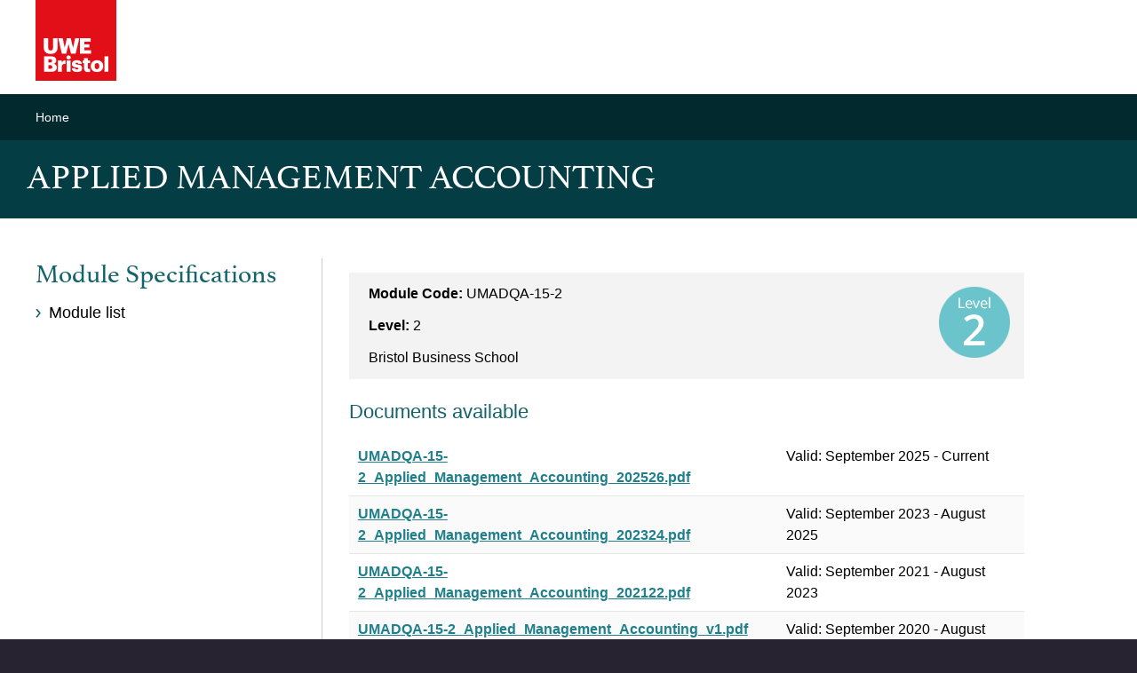

--- FILE ---
content_type: text/html
request_url: https://info.uwe.ac.uk/Modules/displayentry.asp?code=UMADQA-15-2&rp=listEntry.asp
body_size: 11143
content:
<!DOCTYPE html PUBLIC "-//W3C//DTD XHTML 1.0 Transitional//EN" "http://www.w3.org/TR/xhtml1/DTD/xhtml1-transitional.dtd">
<html xmlns="http://www.w3.org/1999/xhtml">
<head>
<title>Bristol UWE - Module specifications - APPLIED MANAGEMENT ACCOUNTING</title>
<meta http-equiv="Content-Type" content="text/html; charset=iso-8859-1" />
<meta name="GENERATOR" content="ATG Team, Bristol UWE, 2003" />
<meta name="description" content="Modules information for Bristol UWE." />
<meta name="keywords" content="modular, programme, module, information, uwe, bristol" />


<link rel="meta" href="/modules/index.shtml.rdf" />
<meta charset="UTF-8"><meta name="viewport" content="width=device-width, user-scalable=yes, initial-scale=1.0, minimum-scale=1.0"  /><meta name="traffic-type" content="internal" /><meta http-equiv="X-UA-Compatible" content="IE=edge" />
<link rel="stylesheet" href="//style.uwe.ac.uk/branding/couplets/engine/css/site.min.css" type="text/css" /><script>var oldIE = false;var isIE7 = false;</script><!--[if lt IE 9]>
<link rel="stylesheet" href="//style.uwe.ac.uk/branding/couplets/engine/css/site-ie.min.css" type="text/css" /><script>oldIE = true;</script><script>!function(a,b){function c(a,b){var c=a.createElement("p"),d=a.getElementsByTagName("head")[0]||a.documentElement;return c.innerHTML="x<style>"+b+"</style>",d.insertBefore(c.lastChild,d.firstChild)}function d(){var a=t.elements;return"string"==typeof a?a.split(" "):a}function e(a,b){var c=t.elements;"string"!=typeof c&&(c=c.join(" ")),"string"!=typeof a&&(a=a.join(" ")),t.elements=c+" "+a,j(b)}function f(a){var b=s[a[q]];return b||(b={},r++,a[q]=r,s[r]=b),b}function g(a,c,d){if(c||(c=b),l)return c.createElement(a);d||(d=f(c));var e;return e=d.cache[a]?d.cache[a].cloneNode():p.test(a)?(d.cache[a]=d.createElem(a)).cloneNode():d.createElem(a),!e.canHaveChildren||o.test(a)||e.tagUrn?e:d.frag.appendChild(e)}function h(a,c){if(a||(a=b),l)return a.createDocumentFragment();c=c||f(a);for(var e=c.frag.cloneNode(),g=0,h=d(),i=h.length;i>g;g++)e.createElement(h[g]);return e}function i(a,b){b.cache||(b.cache={},b.createElem=a.createElement,b.createFrag=a.createDocumentFragment,b.frag=b.createFrag()),a.createElement=function(c){return t.shivMethods?g(c,a,b):b.createElem(c)},a.createDocumentFragment=Function("h,f","return function(){var n=f.cloneNode(),c=n.createElement;h.shivMethods&&("+d().join().replace(/[\w\-:]+/g,function(a){return b.createElem(a),b.frag.createElement(a),'c("'+a+'")'})+");return n}")(t,b.frag)}function j(a){a||(a=b);var d=f(a);return!t.shivCSS||k||d.hasCSS||(d.hasCSS=!!c(a,"article,aside,dialog,figcaption,figure,footer,header,hgroup,main,nav,section{display:block}mark{background:#FF0;color:#000}template{display:none}")),l||i(a,d),a}var k,l,m="3.7.2",n=a.html5||{},o=/^<|^(?:button|map|select|textarea|object|iframe|option|optgroup)$/i,p=/^(?:a|b|code|div|fieldset|h1|h2|h3|h4|h5|h6|i|label|li|ol|p|q|span|strong|style|table|tbody|td|th|tr|ul)$/i,q="_html5shiv",r=0,s={};!function(){try{var a=b.createElement("a");a.innerHTML="<xyz></xyz>",k="hidden"in a,l=1==a.childNodes.length||function(){b.createElement("a");var a=b.createDocumentFragment();return"undefined"==typeof a.cloneNode||"undefined"==typeof a.createDocumentFragment||"undefined"==typeof a.createElement}()}catch(c){k=!0,l=!0}}();var t={elements:n.elements||"abbr article aside audio bdi canvas data datalist details dialog figcaption figure footer header hgroup main mark meter nav output picture progress section summary template time video",version:m,shivCSS:n.shivCSS!==!1,supportsUnknownElements:l,shivMethods:n.shivMethods!==!1,type:"default",shivDocument:j,createElement:g,createDocumentFragment:h,addElements:e};a.html5=t,j(b)}(this,document);</script><![endif]--><!--[if IE 7]><script>isIE7 = true;</script>
<link rel="stylesheet" href="//style.uwe.ac.uk/branding/couplets/engine/css/site-ie7.min.css" type="text/css" /><![endif]--><!--[if IE 8]>
<link rel="stylesheet" href="//style.uwe.ac.uk/branding/couplets/engine/css/site-ie8.min.css" type="text/css" /><![endif]--><!--[if IE 9]>
<link rel="stylesheet" href="//style.uwe.ac.uk/branding/couplets/engine/css/site-ie9.min.css" type="text/css" /><![endif]-->
<link rel="stylesheet" href="//style.uwe.ac.uk/branding/couplets/engine/css/print.min.css" type="text/css" media="print" /><link href="//style.uwe.ac.uk/favicon.ico" rel="shortcut icon" type="image/x-icon" />
<style type="text/css">
ul.details {
	list-style:none;
	margin:16px 28px 22px 0!important;
	padding:6px 0!important;
	background:#f3f3f3;
}
ul.details li {
    margin:0;
    padding:6px 22px;
}
.cms ul.details > li::before {width:0}
</style>
</head>
<body>

<div class="l-page"><header class="l-header" itemscope itemtype="http://schema.org/CollegeOrUniversity" role="banner"><div class="l-header__inner"><div class="l-header__content clearfix"><p class="l-header__logo"><a class="l-header__logo__link" href="http://www.uwe.ac.uk" title="Return to UWE Bristol homepage"><img class="l-header__logo__image" src="//style.uwe.ac.uk/branding/couplets/engine/images/logo.png" alt="UWE Bristol" width="195" height="95" itemprop="logo" /></a></p><ul class="l-header__skip clearfix no-print"><li class="l-header__skip__item"><a class="l-header__skip__link js-skip" href="#content">Skip to main content</a></li><li class="l-header__skip__item"><a class="l-header__skip__link js-skip" href="#nav">Skip to navigation</a></li><li class="l-header__skip__item"><a class="l-header__skip__link" href="http://www1.uwe.ac.uk/about/websiteinformation/accessibility.aspx">Accessibility</a></li></ul><p class="l-header__search__title no-print"><a id="search-title" class="l-header__search__title__link" href="http://info.uwe.ac.uk/search/results.aspx">Search</a></p></div><div id="search" class="l-header__search no-print"><div id="search-form" class="l-header__search__inner clearfix"></div></div></div><meta itemprop="name" content="UWE Bristol" /><meta itemprop="telephone" content="+44 (0)117 9656261" /><meta itemprop="email" content="infopoint@uwe.ac.uk" /><meta itemprop="address" content="University of the West of England, Frenchay Campus, Coldharbour Lane, Bristol, BS16 1QY, United Kingdom" /><meta itemprop="url" content="http://www.uwe.ac.uk" /></header><main id="content" class="l-page__inner clearfix" tabindex="-1"><aside class="l-breadcrumbs no-print static" > <h2 class="offscreen">Your current location</h2><div class="l-breadcrumbs__inner clearfix"><ul class="l-breadcrumbs__menu clearfix" itemscope itemtype="http://schema.org/BreadcrumbList"><li class="l-breadcrumbs__menu__item" itemprop="itemListElement" itemscope itemtype="http://schema.org/ListItem"><a class="l-breadcrumbs__menu__link" itemprop="item" href="http://www.uwe.ac.uk"> <span itemprop="name">Home </span></a></li></ul></div></aside>
<div class="m-title-bar m-title-bar--tight"><h1>APPLIED MANAGEMENT ACCOUNTING</h1></div><div class="l-content"><div class="l-content__inner clearfix"><div class="m-grid"><div class="m-grid__inner m-grid__inner--divider"><div class="m-grid__row clearfix"><div class="m-grid__col m-grid__col--content"><div class="l-content__restrain cms js-cms-done">
<div id="leftcolwrapper">
<div id="leftcol">
<div style="background:#f3f3f3">
<div style="float:right;padding:16px"><img src="images/2.png" alt="Level 2" width="80" height="80" /></div>
		<ul class="details">
        	<li><strong>Module Code:</strong> UMADQA-15-2</li>
            <li><strong>Level:</strong> 2</li>
			<li> Bristol Business School</li>
        </ul>
</div>

						<h3>Documents available</h3>
						<table style="border-bottom:1px solid #e6e6e6"><tr><td style="word-wrap:break-word;"><strong><a href="/modules/specification.asp?urn=2151230&amp;file=UMADQA-15-2_Applied_Management_Accounting_202526.pdf">UMADQA-15-2_Applied_Management_Accounting_202526.pdf</a></strong></td><td>Valid: September 2025 - Current</td></tr><tr><td style="word-wrap:break-word;"><strong><a href="/modules/specification.asp?urn=2151230&amp;file=UMADQA-15-2_Applied_Management_Accounting_202324.pdf">UMADQA-15-2_Applied_Management_Accounting_202324.pdf</a></strong></td><td>Valid: September 2023 - August 2025</td></tr><tr><td style="word-wrap:break-word;"><strong><a href="/modules/specification.asp?urn=2151230&amp;file=UMADQA-15-2_Applied_Management_Accounting_202122.pdf">UMADQA-15-2_Applied_Management_Accounting_202122.pdf</a></strong></td><td>Valid: September 2021 - August 2023</td></tr><tr><td style="word-wrap:break-word;"><strong><a href="/modules/specification.asp?urn=2151230&amp;file=UMADQA-15-2_Applied_Management_Accounting_v1.pdf">UMADQA-15-2_Applied_Management_Accounting_v1.pdf</a></strong></td><td>Valid: September 2020 - August 2021</td></tr></table>
						<p>	The above documents are the official module specification documents used within the University. Multiple documents may be in use, in which case the "valid" dates will help to determine which applies.</p>


<br />
<p><a href="listEntry%2Easp" class="button">Return to listing</a>&nbsp;&nbsp;&nbsp;&nbsp;<a href="default.asp" class="button">New Search</a></p>
</div>
</div>
 <div id="rightcol">
	<div class="relatedbox" >
    	<h3>Related links</h3>
        <ul>
        	<li><a href="/programmes/default.asp">Programme specifications</a></li>
            <li><a href="/programmes/listEntry.asp">Programme list</a></li>
            <li><a href="http://www.uwe.ac.uk/whatcanistudy/courses/coursesa-z">Courses a-z</a></li>
        </ul>
  	</div>
<div>
</div>
</div>
  </div></div><div class="m-grid__col m-grid__col--nav"><nav class="m-side-nav m-side-nav--tight no-print" role="navigation"><div class="m-side-nav__inner"><h2 class="m-side-nav__title"><a class="m-side-nav__title__link js-title" href="#section-nav">In this section</a></h2><div id="section-nav" class="m-side-nav__content js-menu"><h3 class="m-side-nav__content__title">
	<a class="m-side-nav__content__title__link" href="/modules/default.asp">Module Specifications</a>
</h3><ul class="clearfix"><li><a href="/modules/listEntry.asp">Module list</a></li></ul></div></div></nav>
</div></div></div></div></div></div></main></div><p class="l-back-to-top no-print"><a class="l-back-to-top__link js-scroll-done" href="#top"><span class="l-back-to-top__link__inner">Back to top</span></a></p><footer class="l-footer" role="contentinfo"><div class="l-footer__inner clearfix"><p class="l-footer__copyright">Copyright 2026 &copy; <a class="l-footer__copyright__link" href="http://www.uwe.ac.uk">UWE Bristol</a></p></div></footer>
<script type="text/javascript" src="//components.uwe.ac.uk/jquery/1.11.3/jquery.min.js"></script>
<script type="text/javascript" src="//components.uwe.ac.uk/couplets/scripts/plugins/modernizr.js"></script>
<script type="text/javascript" src="//components.uwe.ac.uk/couplets/js/site.min.js"></script>
<script type="text/javascript" src="//components.uwe.ac.uk/jquery/scripts/select2/select2.js"></script>
<script type="text/javascript" src="//components.uwe.ac.uk/jquery/scripts/jq_cookieacceptance.js"></script>

</body>
</html>
